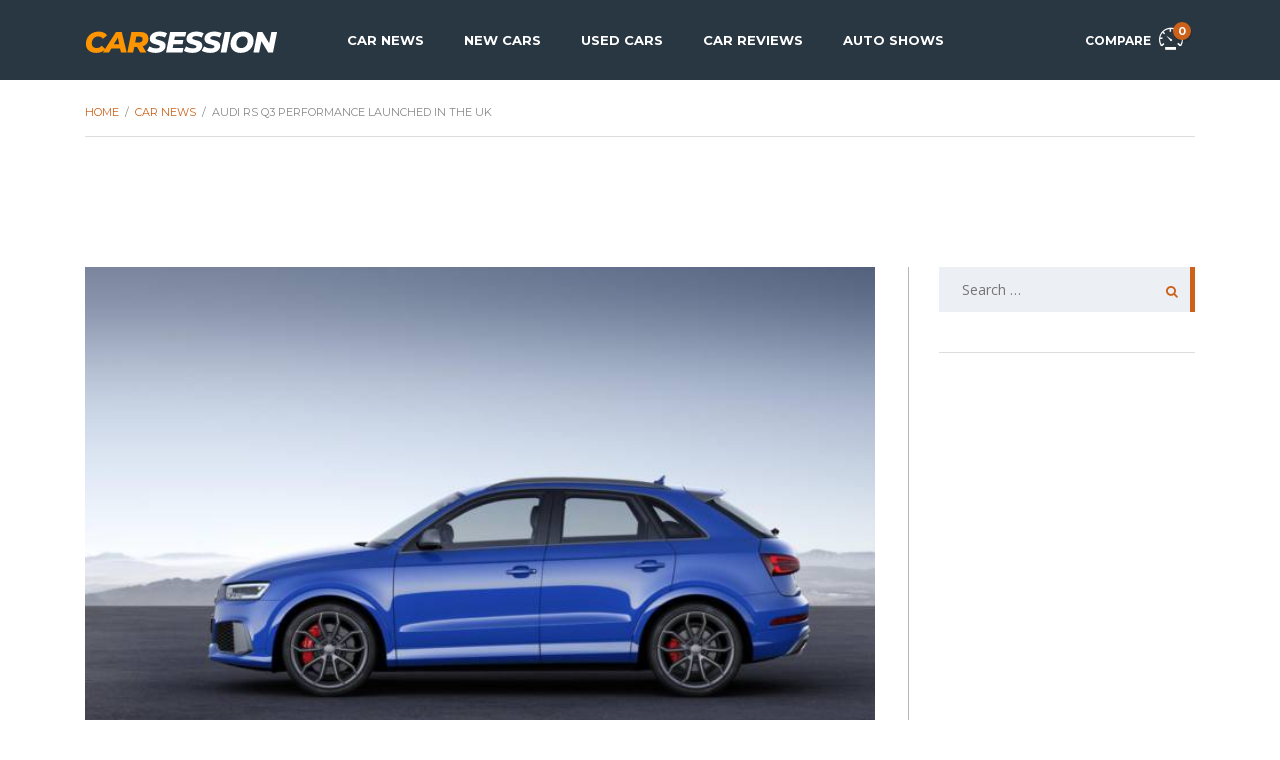

--- FILE ---
content_type: text/html; charset=UTF-8
request_url: https://www.carsession.com/car-news/audi-rs-q3-performance-launched-in-the-uk/
body_size: 12802
content:
<!DOCTYPE html>
<html lang="en-US" prefix="og: https://ogp.me/ns#" class="no-js">
<head>
    <meta charset="UTF-8">
    <meta name="viewport" content="width=device-width, initial-scale=1.0, user-scalable=no">
    <link rel="profile" href="http://gmpg.org/xfn/11">
    	    
    
		
	<title>Audi RS Q3 performance launched in the UK | CarSession</title>

<!-- All In One SEO Pack 3.6.2[285,352] -->
<meta name="description" content="As if a small performance crossover wasn`t enough, Audi launched a more powerful version of the currently RS Q3. The new and improved model is called RS"/>

<meta name="keywords" content="audi,audi q3,audi rs q3,audi rs q3 performance,audi rs q3 performance uk pricing,audi uk pricing,new cars"/>

<script type="application/ld+json" class="aioseop-schema">{"@context":"https://schema.org","@graph":[{"@type":"Organization","@id":"https://www.carsession.com/#organization","url":"https://www.carsession.com/","name":"CarSession","sameAs":["https://facebook.com/CarSession","https://twitter.com/carsession","https://www.youtube.com/user/CarSession"],"logo":{"@type":"ImageObject","@id":"https://www.carsession.com/#logo","url":"https://www.carsession.com/wp-content/themes/carsession/assets/images/logo.jpg","width":600,"height":60},"image":{"@id":"https://www.carsession.com/#logo"},"contactPoint":{"@type":"ContactPoint","url":"https://www.carsession.com/contact/","contactType":"customer support"}},{"@type":"WebSite","@id":"https://www.carsession.com/#website","url":"https://www.carsession.com/","name":"CarSession","publisher":{"@id":"https://www.carsession.com/#organization"},"potentialAction":{"@type":"SearchAction","target":"https://www.carsession.com/?s={search_term_string}","query-input":"required name=search_term_string"}},{"@type":"WebPage","@id":"https://www.carsession.com/car-news/audi-rs-q3-performance-launched-in-the-uk/#webpage","url":"https://www.carsession.com/car-news/audi-rs-q3-performance-launched-in-the-uk/","inLanguage":"en-US","name":"Audi RS Q3 performance launched in the UK","isPartOf":{"@id":"https://www.carsession.com/#website"},"breadcrumb":{"@id":"https://www.carsession.com/car-news/audi-rs-q3-performance-launched-in-the-uk/#breadcrumblist"},"description":"As if a small performance crossover wasn`t enough, Audi launched a more powerful version of the currently RS Q3. The new and improved model is called RS performance and uses an increased output: 367 hp.","image":{"@type":"ImageObject","@id":"https://www.carsession.com/car-news/audi-rs-q3-performance-launched-in-the-uk/#primaryimage","url":"https://www.carsession.com/wp-content/uploads/2016/02/Audi-RS-Q3-performance-launched-in-the-UK.jpg","width":1024,"height":576},"primaryImageOfPage":{"@id":"https://www.carsession.com/car-news/audi-rs-q3-performance-launched-in-the-uk/#primaryimage"},"datePublished":"2016-02-04T23:22:34+00:00","dateModified":"2016-02-04T23:22:34+00:00"},{"@type":"NewsArticle","@id":"https://www.carsession.com/car-news/audi-rs-q3-performance-launched-in-the-uk/#newsarticle","isPartOf":{"@id":"https://www.carsession.com/car-news/audi-rs-q3-performance-launched-in-the-uk/#webpage"},"author":{"@id":"https://www.carsession.com/#organization"},"headline":"Audi RS Q3 performance launched in the UK","datePublished":"2016-02-04T23:22:34+00:00","dateModified":"2016-02-04T23:22:34+00:00","mainEntityOfPage":{"@id":"https://www.carsession.com/car-news/audi-rs-q3-performance-launched-in-the-uk/#webpage"},"publisher":{"@id":"https://www.carsession.com/#organization"},"articleSection":"New Cars, audi, audi q3, audi rs q3, audi rs q3 performance, audi rs q3 performance uk pricing, audi uk pricing, Audi","image":{"@type":"ImageObject","@id":"https://www.carsession.com/car-news/audi-rs-q3-performance-launched-in-the-uk/#primaryimage","url":"https://www.carsession.com/wp-content/uploads/2016/02/Audi-RS-Q3-performance-launched-in-the-UK.jpg","width":1024,"height":576}},{"@type":"BreadcrumbList","@id":"https://www.carsession.com/car-news/audi-rs-q3-performance-launched-in-the-uk/#breadcrumblist","itemListElement":[{"@type":"ListItem","position":1,"item":"https://www.carsession.com","name":"Home"},{"@type":"ListItem","position":2,"item":"https://www.carsession.com/car-news/","name":"Car News"},{"@type":"ListItem","position":3,"item":"https://www.carsession.com/car-news/audi-rs-q3-performance-launched-in-the-uk/","name":"Audi RS Q3 performance launched in the UK"}]}]}</script>
<link rel="canonical" href="https://www.carsession.com/car-news/audi-rs-q3-performance-launched-in-the-uk/"/>
<meta property="og:type" content="article"/>
<meta property="og:title" content="Audi RS Q3 performance launched in the UK | CarSession"/>
<meta property="og:description" content="As if a small performance crossover wasn`t enough, Audi launched a more powerful version of the currently RS Q3. The new and improved model is called RS performance and uses an increased output: 367 h"/>
<meta property="og:url" content="https://www.carsession.com/car-news/audi-rs-q3-performance-launched-in-the-uk/"/>
<meta property="og:site_name" content="CarSession"/>
<meta property="og:image" content="https://www.carsession.com/wp-content/uploads/2016/02/Audi-RS-Q3-performance-launched-in-the-UK.jpg"/>
<meta property="article:section" content="Car News"/>
<meta property="article:tag" content="new cars"/>
<meta property="article:published_time" content="2016-02-04T23:22:34Z"/>
<meta property="article:modified_time" content="2016-02-04T23:22:34Z"/>
<meta property="article:publisher" content="https://www.facebook.com/CarSession"/>
<meta property="og:image:secure_url" content="https://www.carsession.com/wp-content/uploads/2016/02/Audi-RS-Q3-performance-launched-in-the-UK.jpg"/>
<meta name="twitter:card" content="summary"/>
<meta name="twitter:site" content="@carsession"/>
<meta name="twitter:creator" content="@carsession"/>
	<script async src="https://www.googletagmanager.com/gtag/js?id=G-0044FP04EC"></script>
	<script>window.dataLayer=window.dataLayer||[];function gtag(){dataLayer.push(arguments);}gtag('js',new Date());gtag('config','G-0044FP04EC');</script>
	<!-- All In One SEO Pack -->
<link rel='dns-prefetch' href='//static.addtoany.com'/>
<link rel='dns-prefetch' href='//pagead2.googlesyndication.com'/>
<link rel='dns-prefetch' href='//fonts.googleapis.com'/>
<link rel='dns-prefetch' href='//s.w.org'/>
<link rel='preconnect' href='https://fonts.googleapis.com'/>
<link rel='preconnect' href='https://fonts.gstatic.com' crossorigin />
<link rel='stylesheet' id='wp-block-library-css' href='https://www.carsession.com/wp-includes/css/dist/block-library/style.min.css?ver=5.2.21' type='text/css' media='all'/>
<link rel='stylesheet' id='stm-stm-icon-css' href='https://www.carsession.com/wp-content/uploads/stm_fonts/stm-icon/A.stm-icon.css,qver=1.1.pagespeed.cf.IGPdHm023r.css' type='text/css' media='all'/>
<link rel='stylesheet' id='owl.carousel-css' href='https://www.carsession.com/wp-content/plugins/stm_vehicles_listing/assets/css/frontend/A.owl.carousel.css,qver=5.2.21.pagespeed.cf.BhuVKu2Rg2.css' type='text/css' media='all'/>
<link rel='stylesheet' id='light-gallery-css' href='https://www.carsession.com/wp-content/plugins/stm_vehicles_listing/assets/css/frontend/A.lightgallery.min.css,qver=5.2.21.pagespeed.cf.gubPwEGz-O.css' type='text/css' media='all'/>
<style id='stm-gdpr-styles-css' media='all'>.stm_gdpr_popup-main{position:fixed;padding:26px 30px 30px;width:380px;border-radius:5px;z-index:9999999}.stm_gdpr_popup-main .stm_gdpr_popup-links{margin-top:15px;font-size:14px}.stm_gdpr_popup-main .stm_gdpr_popup-links:after{content:"";display:table;width:100%;clear:both}.stm_gdpr_popup-main .stm_gdpr_popup-links a{float:right;width:153px;padding:4px 0;text-align:center;position:relative;text-transform:uppercase;background-color:transparent;border:1px solid #fff;text-decoration:none;letter-spacing:.5px;border-radius:3px;font-size:12px;color:#fff;transition:all .3s}.stm_gdpr_popup-main .stm_gdpr_popup-links a.stm_gdpr_popup-accept{float:left;background-color:#5e5cc7;border:1px solid #5e5cc7;margin-left:-5px}.stm_gdpr_popup-main .stm_gdpr_popup-links a:hover{border-color:#fff;background-color:#fff;color:#5e5cc7}#stm-gpdr-form .stm-gdpr-errors{color:#ce0000}#stm-gpdr-form .stm-gdpr-success{color:#056d05}</style>
<link rel='stylesheet' id='font-awesome-min-css' href='https://www.carsession.com/wp-content/plugins/stm-motors-extends/nuxy/metaboxes/assets/vendors/font-awesome.min.css?ver=1768819532' type='text/css' media='all'/>
<link rel='stylesheet' id='stm-theme-style-css' href='https://www.carsession.com/wp-content/themes/motors/style.css?ver=5.1.0' type='text/css' media='all'/>
<link rel='stylesheet' id='child-style-css' href='https://www.carsession.com/wp-content/themes/carsession/style.css?ver=5.2.21' type='text/css' media='all'/>
<link rel='stylesheet' id='stm-theme-default-icons-css' href='https://www.carsession.com/wp-content/themes/motors/assets/fonts/default-icon-font/A.stm-icon.css,qver=5.1.0.pagespeed.cf.PQK5M7x8Xh.css' type='text/css' media='all'/>
<link rel='stylesheet' id='stm-theme-boat-icons-css' href='https://www.carsession.com/wp-content/themes/motors/assets/css/A.boat-icons.css,qver=5.1.0.pagespeed.cf.qyFUwmOzT5.css' type='text/css' media='all'/>
<style id='stm-theme-rental-icons-css' media='all'>@font-face{font-family:'stm-rental';src:url(/wp-content/themes/motors/assets/fonts/rental/stm-rental.eot?n3cuvzq);src:url(/wp-content/themes/motors/assets/fonts/rental/stm-rental.eot?n3cuvzq#iefix) format('embedded-opentype') , url(/wp-content/themes/motors/assets/fonts/rental/stm-rental.ttf?n3cuvzq) format('truetype') , url(/wp-content/themes/motors/assets/fonts/rental/stm-rental.woff?n3cuvzq) format('woff') , url(/wp-content/themes/motors/assets/fonts/rental/stm-rental.svg?n3cuvzq#stm-rental) format('svg');font-weight:normal;font-style:normal}[class^="stm-rental-"],[class*=" stm-rental-"]{font-family:'stm-rental'!important;speak:none;font-style:normal;font-weight:normal;font-variant:normal;text-transform:none;line-height:1;-webkit-font-smoothing:antialiased;-moz-osx-font-smoothing:grayscale}.stm-rental-ac:before{content:"\e909"}.stm-rental-door:before{content:"\e90a"}.stm-rental-baloon_tail:before{content:"\e908"}.stm-rental-bag:before{content:"\e900"}.stm-rental-chair_rent:before{content:"\e901"}.stm-rental-gps_rent:before{content:"\e902"}.stm-rental-medal_rent:before{content:"\e903"}.stm-rental-phone_circle:before{content:"\e904"}.stm-rental-seats:before{content:"\e905"}.stm-rental-support_rent:before{content:"\e906"}.stm-rental-thumbs_rent:before{content:"\e907"}.stm-rental-redo:before{content:"\e90b"}.stm-rental-ico-close:before{content:"\e90c"}</style>
<style id='stm-theme-magazine-icons-css' media='all'>@font-face{font-family:'magazine-icon';src:url(/wp-content/themes/motors/assets/fonts/magazine/magazine-icon.eot?tpln9j);src:url(/wp-content/themes/motors/assets/fonts/magazine/magazine-icon.eot?tpln9j#iefix) format('embedded-opentype') , url(/wp-content/themes/motors/assets/fonts/magazine/magazine-icon.ttf?tpln9j) format('truetype') , url(/wp-content/themes/motors/assets/fonts/magazine/magazine-icon.woff?tpln9j) format('woff') , url(/wp-content/themes/motors/assets/fonts/magazine/magazine-icon.svg?tpln9j#stm-icon) format('svg');font-weight:normal;font-style:normal}[class^="mg-icon-"],[class*=" mg-icon-"]{font-family:'magazine-icon'!important;speak:none;font-style:normal;font-weight:normal;font-variant:normal;text-transform:none;line-height:1;-webkit-font-smoothing:antialiased;-moz-osx-font-smoothing:grayscale}.mg-icon-standart:before{content:"\e900"}.mg-icon-video:before{content:"\e901"}</style>
<link rel='stylesheet' id='stm_default_google_font-css' href='https://fonts.googleapis.com/css?family=Montserrat%3A400%2C500%2C600%2C700%2C800%2C900%7COpen+Sans%3A300%2C400%2C500%2C700%2C800%2C900&#038;subset=latin%2Clatin-ext&#038;display=swap&#038;ver=5.1.0' type='text/css' media='all'/>
<link rel='stylesheet' id='boostrap-css' href='https://www.carsession.com/wp-content/themes/motors/assets/css/A.bootstrap.min.css,qver=5.1.0.pagespeed.cf.8XYTill9fw.css' type='text/css' media='all'/>
<link rel='stylesheet' id='stm-select2-css' href='https://www.carsession.com/wp-content/themes/motors/assets/css/A.select2.min.css,qver=5.1.0.pagespeed.cf.B278LoP9g1.css' type='text/css' media='all'/>
<link rel='stylesheet' id='stm-datetimepicker-css' href='https://www.carsession.com/wp-content/themes/motors/assets/css/A.jquery.stmdatetimepicker.css,qver=5.1.0.pagespeed.cf.ObVpgx1Vih.css' type='text/css' media='all'/>
<link rel='stylesheet' id='stm-jquery-ui-css-css' href='https://www.carsession.com/wp-content/themes/motors/assets/css/A.jquery-ui.css,qver=5.1.0.pagespeed.cf.ngPkaPN7rs.css' type='text/css' media='all'/>
<link rel='stylesheet' id='stm-skin-custom-css' href='https://www.carsession.com/wp-content/uploads/stm_uploads/skin-custom.css?ver=173' type='text/css' media='all'/>
<link rel='stylesheet' id='stm-theme-style-animation-css' href='https://www.carsession.com/wp-content/themes/motors/assets/css/A.animation.css,qver=5.1.0.pagespeed.cf.ubntoWrzQz.css' type='text/css' media='all'/>
<link rel='stylesheet' id='stm-wpcfto-styles-css' href='https://www.carsession.com/wp-content/uploads/stm_uploads/A.wpcfto-generate.css,qver=44.pagespeed.cf.nYd6CI2_ug.css' type='text/css' media='all'/>
<link rel='stylesheet' id='addtoany-css' href='https://www.carsession.com/wp-content/plugins/add-to-any/addtoany.min.css?ver=1.16' type='text/css' media='all'/>
<script type='text/javascript'>window.a2a_config=window.a2a_config||{};a2a_config.callbacks=[];a2a_config.overlays=[];a2a_config.templates={};</script>
<script type='text/javascript' async src='https://static.addtoany.com/menu/page.js'></script>
<script type='text/javascript' src='https://www.carsession.com/wp-includes/js/jquery/jquery.js?ver=1.12.4-wp'></script>
<script type='text/javascript' src='https://www.carsession.com/wp-includes/js/jquery/jquery-migrate.min.js?ver=1.4.1'></script>
<script type='text/javascript' async src='https://www.carsession.com/wp-content/plugins/add-to-any/addtoany.min.js?ver=1.1'></script>
<script type='text/javascript' defer>//<![CDATA[
(function(window){'use strict';function classReg(className){return new RegExp("(^|\\s+)"+className+"(\\s+|$)");}var hasClass,addClass,removeClass;if('classList'in document.documentElement){hasClass=function(elem,c){return elem.classList.contains(c);};addClass=function(elem,c){elem.classList.add(c);};removeClass=function(elem,c){elem.classList.remove(c);};}else{hasClass=function(elem,c){return classReg(c).test(elem.className);};addClass=function(elem,c){if(!hasClass(elem,c)){elem.className=elem.className+' '+c;}};removeClass=function(elem,c){elem.className=elem.className.replace(classReg(c),' ');};}function toggleClass(elem,c){var fn=hasClass(elem,c)?removeClass:addClass;fn(elem,c);}var classie={hasClass:hasClass,addClass:addClass,removeClass:removeClass,toggleClass:toggleClass,has:hasClass,add:addClass,remove:removeClass,toggle:toggleClass};if(typeof define==='function'&&define.amd){define(classie);}else if(typeof exports==='object'){module.exports=classie;}else{window.classie=classie;}})(window);
//]]></script>
<script type='text/javascript' defer>//<![CDATA[
(function(factory){if(typeof define==='function'&&define.amd){define(['jquery'],factory);}else if(typeof exports==='object'){factory(require('jquery'));}else{factory(jQuery);}}(function($){var pluses=/\+/g;function encode(s){return config.raw?s:encodeURIComponent(s);}function decode(s){return config.raw?s:decodeURIComponent(s);}function stringifyCookieValue(value){return encode(config.json?JSON.stringify(value):String(value));}function parseCookieValue(s){if(s.indexOf('"')===0){s=s.slice(1,-1).replace(/\\"/g,'"').replace(/\\\\/g,'\\');}try{s=decodeURIComponent(s.replace(pluses,' '));return config.json?JSON.parse(s):s;}catch(e){}}function read(s,converter){var value=config.raw?s:parseCookieValue(s);return stm_is_function(converter)?converter(value):value;}var config=$.cookie=function(key,value,options){if(value!==undefined&&!stm_is_function(value)){options=$.extend({},config.defaults,options);if(typeof options.expires==='number'){var days=options.expires,t=options.expires=new Date();t.setTime(+t+days*864e+5);}return(document.cookie=[encode(key),'=',stringifyCookieValue(value),options.expires?'; expires='+options.expires.toUTCString():'',options.path?'; path='+options.path:'',options.domain?'; domain='+options.domain:'',options.secure?'; secure':''].join(''));}var result=key?undefined:{};var cookies=document.cookie?document.cookie.split('; '):[];for(var i=0,l=cookies.length;i<l;i++){var parts=cookies[i].split('=');var name=decode(parts.shift());var cookie=parts.join('=');if(key&&key===name){result=read(cookie,value);break;}if(!key&&(cookie=read(cookie))!==undefined){result[name]=cookie;}}return result;};config.defaults={};$.removeCookie=function(key,options){if($.cookie(key)===undefined){return false;}$.cookie(key,'',$.extend({},options,{expires:-1}));return!$.cookie(key);};function stm_is_function(func){return typeof func==="function";}}));
//]]></script>
<script type='text/javascript' async src='//pagead2.googlesyndication.com/pagead/js/adsbygoogle.js'></script>
<link rel='https://api.w.org/' href='https://www.carsession.com/wp-json/'/>
<link rel="alternate" type="application/json+oembed" href="https://www.carsession.com/wp-json/oembed/1.0/embed?url=https%3A%2F%2Fwww.carsession.com%2Fcar-news%2Faudi-rs-q3-performance-launched-in-the-uk%2F"/>
<link rel="alternate" type="text/xml+oembed" href="https://www.carsession.com/wp-json/oembed/1.0/embed?url=https%3A%2F%2Fwww.carsession.com%2Fcar-news%2Faudi-rs-q3-performance-launched-in-the-uk%2F&#038;format=xml"/>
	<script type="text/javascript">var stm_ajaxurl='https://www.carsession.com/wp-admin/admin-ajax.php';</script>
	        <script type="text/javascript">var stm_lang_code='en';var ajaxurl='https://www.carsession.com/wp-admin/admin-ajax.php';var stm_site_blog_id="1";var stm_added_to_compare_text="Added to compare";var stm_removed_from_compare_text="was removed from compare";var stm_already_added_to_compare_text="You have already added 3 cars";</script>
        	<script type="text/javascript">var stm_wpcfto_ajaxurl='https://www.carsession.com/wp-admin/admin-ajax.php';</script>

	<style>.vue_is_disabled{display:none}</style>
		<script>var stm_wpcfto_nonces={"wpcfto_save_settings":"3b32fc17ba","get_image_url":"4ca8db4402","wpcfto_upload_file":"1370edc889","wpcfto_search_posts":"73897bbfb5"};</script>
	<noscript><style>.wpb_animate_when_almost_visible{opacity:1}</style></noscript></head>


<body class="post-template-default single single-post postid-90125 single-format-standard stm-macintosh no_margin stm-template-car_magazine stm-user-not-logged-in header_remove_cart stm-layout-header-car_magazine has-breadcrumb_navxt wpb-js-composer js-comp-ver-6.7.0 vc_responsive" ontouchstart=""><noscript><meta HTTP-EQUIV="refresh" content="0;url='https://www.carsession.com/car-news/audi-rs-q3-performance-launched-in-the-uk/?PageSpeed=noscript'" /><style><!--table,div,span,font,p{display:none} --></style><div style="display:block">Please click <a href="https://www.carsession.com/car-news/audi-rs-q3-performance-launched-in-the-uk/?PageSpeed=noscript">here</a> if you are not redirected within a few seconds.</div></noscript>
<div id="wrapper">
					<div id="header">
				
<div class="header-magazine header-magazine-unfixed " style="background-color: rgba(41,55,66,1);">

	<div class="magazine-header-bg"></div>
	<div class="container header-inner-content">
		<!--Logo-->
		<div class="magazine-logo-main" style="">
			                <a class="bloglogo" href="https://www.carsession.com/">
                    <img src="https://www.carsession.com/wp-content/themes/carsession/assets/images/logo.svg" style="width: 193px;height: 27px;" title="Home" alt="Logo"/>
                </a>		
					</div>

		<div class="magazine-service-right clearfix" style="">

			<div class="magazine-right-actions clearfix">
                <div class="magazine-menu-mobile-wrapper">
                    <div class="stm-menu-trigger">
                        <span></span>
                        <span></span>
                        <span></span>
                    </div>
                    <div class="stm-opened-menu-magazine">
                        <ul class="magazine-menu-mobile header-menu heading-font visible-xs visible-sm clearfix">
                            <li id="menu-item-2633" class="menu-item menu-item-type-custom menu-item-object-custom menu-item-2633"><a href="/car-news/">Car News</a></li>
<li id="menu-item-14315" class="menu-item menu-item-type-custom menu-item-object-custom menu-item-14315"><a href="/new-cars/">New Cars</a></li>
<li id="menu-item-14224" class="menu-item menu-item-type-custom menu-item-object-custom menu-item-14224"><a href="/cars/?condition=used">Used Cars</a></li>
<li id="menu-item-2629" class="menu-item menu-item-type-custom menu-item-object-custom menu-item-2629"><a href="/review/">Car Reviews</a></li>
<li id="menu-item-2630" class="menu-item menu-item-type-custom menu-item-object-custom menu-item-2630"><a href="/auto-shows/">Auto Shows</a></li>

                                                                <li class="stm_compare_mobile"><a href="https://www.carsession.com/car-comparisons/">Compare</a></li>
                                                                                    </ul>
                                            </div>
                </div>
				<!--Socials-->
				
				<!-- Header top bar Socials -->
				                                        <div class="pull-right">
                            <a class="lOffer-compare heading-font" href="https://www.carsession.com/car-comparisons/" title="View compared items">
                                Compare                                <i class="stm-icon-speedometr2 " style=""></i>                                <span class="list-badge"><span class="stm-current-cars-in-compare"></span></span>
                            </a>
                        </div>
                    							</div>

			<ul class="magazine-menu header-menu clearfix" style="">
				<li class="menu-item menu-item-type-custom menu-item-object-custom menu-item-2633"><a href="/car-news/">Car News</a></li>
<li class="menu-item menu-item-type-custom menu-item-object-custom menu-item-14315"><a href="/new-cars/">New Cars</a></li>
<li class="menu-item menu-item-type-custom menu-item-object-custom menu-item-14224"><a href="/cars/?condition=used">Used Cars</a></li>
<li class="menu-item menu-item-type-custom menu-item-object-custom menu-item-2629"><a href="/review/">Car Reviews</a></li>
<li class="menu-item menu-item-type-custom menu-item-object-custom menu-item-2630"><a href="/auto-shows/">Auto Shows</a></li>
			</ul>
		</div>
	</div>
</div>				</div> <!-- id header -->
				
						<div id="main" style="margin-top: -80px;">
			<div class="stm_breadcrumbs_unit heading-font">
		<div class="container">
			<div class="navxtBreads">
				<!-- Breadcrumb NavXT 6.6.0 -->
<span property="itemListElement" typeof="ListItem"><a property="item" typeof="WebPage" title="Home" href="https://www.carsession.com" class="home"><span property="name">Home</span></a><meta property="position" content="1"></span> / <span property="itemListElement" typeof="ListItem"><a property="item" typeof="WebPage" title="Go to Car News" href="https://www.carsession.com/car-news/" class="post-root post post-post"><span property="name">Car News</span></a><meta property="position" content="2"></span> / <span property="itemListElement" typeof="ListItem"><span property="name" class="post post-post current-item">Audi RS Q3 performance launched in the UK</span><meta property="url" content="https://www.carsession.com/car-news/audi-rs-q3-performance-launched-in-the-uk/"><meta property="position" content="3"></span>			</div>
		</div>
	</div>
	<div id="post-90125" class="post-90125 post type-post status-publish format-standard has-post-thumbnail hentry category-new-vehicles tag-audi tag-audi-q3 tag-audi-rs-q3 tag-audi-rs-q3-performance tag-audi-rs-q3-performance-uk-pricing tag-audi-uk-pricing ymm-make-audi">
		<div class="stm-single-post">
			<div class="container">
			<div class="row">

	<!-- Post Single Horizontal Top (105150) -->
<div style="width: auto; height: 100px;">
<ins class="adsbygoogle" style="display: block;width: 100%;height: 90px;" data-ad-client="ca-pub-6772297789150570" data-ad-slot="6419341994" data-full-width-responsive="true"></ins><script>(adsbygoogle=window.adsbygoogle||[]).push({});</script>
</div>	
		
    <div class="col-md-9 col-sm-12 col-xs-12"><div class="sidebar-margin-top clearfix"></div>
    <!--Post thumbnail-->
            <div class="post-thumbnail">
            <img width="690" height="410" src="https://www.carsession.com/wp-content/uploads/2016/02/Audi-RS-Q3-performance-launched-in-the-UK-690x410.jpg" class="img-responsive wp-post-image" alt="Audi RS Q3 performance launched in the UK"/>        </div>
    
    <div class="post-top-content">
	<div class="r-t-c-left">
		<div class="r-t-c-author heading-font">
			<div class="author-ava-wrap">
							</div>
					</div>
		<div class="r-t-c-date-num heading-font">
			<i class="stm-icon-ico_mag_calendar"></i>
			04 Feb 2016		</div>
        <div class="r-t-c-comment-num heading-font">
			<i class="stm-icon-ico_mag_reviews"></i>
			0		</div>
		<div class="r-t-c-share">
            		</div>
	</div>
	<div class="r-t-c-right">
		<!--Title-->
		<h1 class="post-title">Audi RS Q3 performance launched in the UK</h1>
		
        <div class="post-content">
        	<!--Post Content-->
            <p><b>As if a small performance crossover wasn`t enough, Audi launched a more powerful version of the currently RS Q3. The new and improved model is called RS performance and uses an increased output: 367 hp.</b>&nbsp;</p>
<p>RS Q3 performance is guaranteed by a revised version of the 2.5-litre TFSI unit. Here, the cooling capacity of the main radiator has been increased and the fuel pump has been modified to liberate 27 hp more power. Peak torque of 465 Nm (343.0 lbâ€‘ft) is available between 1,625 and 5,550 rpm, helping the SUV to break through the 62mph barrier from rest in just 4.4 seconds (RS Q3 4.8) and to reach a top speed of 167 mph (RS Q3 electronically limited to 155mph). Eben so the combined consumption test is 32.8 mpg, which corresponds to 203 grams CO2 per km.<br/>
<b><br/>
</b><br/>
<b>The seven-speed S tronic transmission with tight ratios that complement the engine&rsquo;s performance characteristics can take care of extremely rapid shifts itself or leave the driver to change gears manually using the shift paddles on the standard RS multifunction steering wheel.</b></p>
<div style="clear:both; margin-top:0em; margin-bottom:1em;"><a href="https://www.carsession.com/car-news/audi-ev-historic-dakar-rally-win-with-the-rs-q-e-tron/" target="_blank" rel="dofollow" class="ubf0683b426a801a31cc5716872b18bff"><!-- INLINE RELATED POSTS 1/3 //--><style>.ubf0683b426a801a31cc5716872b18bff{padding:0;margin:0;padding-top:1em!important;padding-bottom:1em!important;width:100%;display:block;font-weight:bold;background-color:inherit;border:0!important;border-left:4px solid #d35400!important;text-decoration:none}.ubf0683b426a801a31cc5716872b18bff:active,.ubf0683b426a801a31cc5716872b18bff:hover{opacity:1;transition:opacity 250ms;webkit-transition:opacity 250ms;text-decoration:none}.ubf0683b426a801a31cc5716872b18bff{transition:background-color 250ms;webkit-transition:background-color 250ms;opacity:.9;transition:opacity 250ms;webkit-transition:opacity 250ms}.ubf0683b426a801a31cc5716872b18bff .ctaText{font-weight:bold;color:#7f8c8d;text-decoration:none;font-size:16px}.ubf0683b426a801a31cc5716872b18bff .postTitle{color:#141414;text-decoration:underline!important;font-size:16px}.ubf0683b426a801a31cc5716872b18bff:hover .postTitle{text-decoration:underline!important}</style><div style="padding-left:1em; padding-right:1em;"><span class="ctaText">SEE ALSO:</span>&nbsp; <span class="postTitle">Audi EV Historic Dakar Rally Win with the RS Q e-tron</span></div></a></div><p>The quattro permanent all-wheel drive system delivers the engine&rsquo;s power to the road via a hydraulically actuated, electronically controlled multi-plate clutch. Power is distributed automatically between the front and rear axles as needed, and even selectively to each wheel thanks to the networked Electronic Stabilization Control (ESC), which features a further enhanced sport mode affording even greater adjustability.<br/>
<b><br/>
</b><br/>
<b>Complementing quattro is the RS sport suspension which lowers the body by 20 millimetres compared with the standard Q3. RS sport suspension plus with damper control is available as an option, and can adjust the dynamic parameters between &nbsp;Comfort, Auto and Dynamic settings via the Audi drive select dynamic handling system.</b></p>
<div style="clear:both; margin-top:0em; margin-bottom:1em;"><a href="https://www.carsession.com/car-news/audi-ev-historic-dakar-rally-win-with-the-rs-q-e-tron/" target="_blank" rel="dofollow" class="u7762b53c2aec34e078d6811b68010cb6"><!-- INLINE RELATED POSTS 2/3 //--><style>.u7762b53c2aec34e078d6811b68010cb6{padding:0;margin:0;padding-top:1em!important;padding-bottom:1em!important;width:100%;display:block;font-weight:bold;background-color:inherit;border:0!important;border-left:4px solid #d35400!important;text-decoration:none}.u7762b53c2aec34e078d6811b68010cb6:active,.u7762b53c2aec34e078d6811b68010cb6:hover{opacity:1;transition:opacity 250ms;webkit-transition:opacity 250ms;text-decoration:none}.u7762b53c2aec34e078d6811b68010cb6{transition:background-color 250ms;webkit-transition:background-color 250ms;opacity:.9;transition:opacity 250ms;webkit-transition:opacity 250ms}.u7762b53c2aec34e078d6811b68010cb6 .ctaText{font-weight:bold;color:#7f8c8d;text-decoration:none;font-size:16px}.u7762b53c2aec34e078d6811b68010cb6 .postTitle{color:#141414;text-decoration:underline!important;font-size:16px}.u7762b53c2aec34e078d6811b68010cb6:hover .postTitle{text-decoration:underline!important}</style><div style="padding-left:1em; padding-right:1em;"><span class="ctaText">SEE ALSO:</span>&nbsp; <span class="postTitle">Audi EV Historic Dakar Rally Win with the RS Q e-tron</span></div></a></div><p>Expected to open for UK order later this month, the new Audi RS Q3 performance will be priced from &pound;49,175 OTR on the UK market.</p>
            <!--Gallery-->
            
<div class="stm-carousel-fullwidth-wrapper">
    <div class="stm-carousel owl-carousel media-carousel-20454  stm-carousel-fullwidth">

        
                <div class="media-carousel-item">
                                        <a class="stm_fancybox" href="https://www.carsession.com/wp-content/uploads/2016/02/Audi-RS-Q3-performance-launched-in-the-UK-523038914.jpg" data-sub-html="" title="Audi RS Q3 performance launched in the UK" rel="media-carousel-20454">
                        <img width="200" height="200" src="https://www.carsession.com/wp-content/uploads/2016/02/Audi-RS-Q3-performance-launched-in-the-UK-523038914-200x200.jpg" class="attachment-thumbnail" alt="Audi RS Q3 performance launched in the UK"/>	
                    </a>
                </div>

            
                <div class="media-carousel-item">
                                        <a class="stm_fancybox" href="https://www.carsession.com/wp-content/uploads/2016/02/Audi-RS-Q3-performance-launched-in-the-UK-1750816355.jpg" data-sub-html="" title="Audi RS Q3 performance launched in the UK" rel="media-carousel-20454">
                        <img width="200" height="200" src="https://www.carsession.com/wp-content/uploads/2016/02/Audi-RS-Q3-performance-launched-in-the-UK-1750816355-200x200.jpg" class="attachment-thumbnail" alt="Audi RS Q3 performance launched in the UK"/>	
                    </a>
                </div>

            
                <div class="media-carousel-item">
                                        <a class="stm_fancybox" href="https://www.carsession.com/wp-content/uploads/2016/02/Audi-RS-Q3-performance-launched-in-the-UK-924171904-1024x580.jpg" data-sub-html="" title="Audi RS Q3 performance launched in the UK" rel="media-carousel-20454">
                        <img width="200" height="200" src="https://www.carsession.com/wp-content/uploads/2016/02/Audi-RS-Q3-performance-launched-in-the-UK-924171904-200x200.jpg" class="attachment-thumbnail" alt="Audi RS Q3 performance launched in the UK"/>	
                    </a>
                </div>

            
                <div class="media-carousel-item">
                                        <a class="stm_fancybox" href="https://www.carsession.com/wp-content/uploads/2016/02/Audi-RS-Q3-performance-launched-in-the-UK-1854737389-1024x580.jpg" data-sub-html="" title="Audi RS Q3 performance launched in the UK" rel="media-carousel-20454">
                        <img width="200" height="200" src="https://www.carsession.com/wp-content/uploads/2016/02/Audi-RS-Q3-performance-launched-in-the-UK-1854737389-200x200.jpg" class="attachment-thumbnail" alt="Audi RS Q3 performance launched in the UK"/>	
                    </a>
                </div>

            
                <div class="media-carousel-item">
                                        <a class="stm_fancybox" href="https://www.carsession.com/wp-content/uploads/2016/02/Audi-RS-Q3-performance-launched-in-the-UK-1295703523.jpg" data-sub-html="" title="Audi RS Q3 performance launched in the UK" rel="media-carousel-20454">
                        <img width="200" height="200" src="https://www.carsession.com/wp-content/uploads/2016/02/Audi-RS-Q3-performance-launched-in-the-UK-1295703523-200x200.jpg" class="attachment-thumbnail" alt="Audi RS Q3 performance launched in the UK"/>	
                    </a>
                </div>

            
                <div class="media-carousel-item">
                                        <a class="stm_fancybox" href="https://www.carsession.com/wp-content/uploads/2016/02/Audi-RS-Q3-performance-launched-in-the-UK-832554829.jpg" data-sub-html="" title="Audi RS Q3 performance launched in the UK" rel="media-carousel-20454">
                        <img width="200" height="200" src="https://www.carsession.com/wp-content/uploads/2016/02/Audi-RS-Q3-performance-launched-in-the-UK-832554829-200x200.jpg" class="attachment-thumbnail" alt="Audi RS Q3 performance launched in the UK"/>	
                    </a>
                </div>

            
                <div class="media-carousel-item">
                                        <a class="stm_fancybox" href="https://www.carsession.com/wp-content/uploads/2016/02/Audi-RS-Q3-performance-launched-in-the-UK.jpg" data-sub-html="" title="Audi RS Q3 performance launched in the UK" rel="media-carousel-20454">
                        <img width="200" height="200" src="https://www.carsession.com/wp-content/uploads/2016/02/Audi-RS-Q3-performance-launched-in-the-UK-200x200.jpg" class="attachment-thumbnail" alt="Audi RS Q3 performance launched in the UK"/>	
                    </a>
                </div>

            
                <div class="media-carousel-item">
                                        <a class="stm_fancybox" href="https://www.carsession.com/wp-content/uploads/2016/02/Audi-RS-Q3-performance-launched-in-the-UK-148558503.jpg" data-sub-html="" title="Audi RS Q3 performance launched in the UK" rel="media-carousel-20454">
                        <img width="200" height="200" src="https://www.carsession.com/wp-content/uploads/2016/02/Audi-RS-Q3-performance-launched-in-the-UK-148558503-200x200.jpg" class="attachment-thumbnail" alt="Audi RS Q3 performance launched in the UK"/>	
                    </a>
                </div>

            
    </div>
</div>

<style>.stm-carousel .owl-nav.disabled{display:none!important}</style>


<script>(function($){"use strict";var $owl=$('.media-carousel-20454');$(window).on('load',function(){var owlRtl=false;if($('body').hasClass('rtl')){owlRtl=true;}$owl.on('initialized.owl.carousel',function(e){setTimeout(function(){$owl.find('.owl-dots').before('<div class="stm-owl-prev"><i class="fas fa-angle-left"></i></div>');$owl.find('.owl-dots').after('<div class="stm-owl-next"><i class="fas fa-angle-right"></i></div>');$owl.find('.owl-nav, .owl-dots, .stm-owl-prev, .stm-owl-next').wrapAll("<div class='owl-controls'></div>");},500);});$owl.owlCarousel({rtl:owlRtl,items:3,smartSpeed:800,dots:true,margin:10,autoplay:false,loop:true,responsiveRefreshRate:1000,responsive:{0:{items:1},500:{items:2,loop:false},768:{items:1,loop:false},991:{items:2,loop:false},1025:{items:4}}});$owl.on('click','.stm-owl-prev',function(){$owl.trigger('prev.owl.carousel');});$owl.on('click','.stm-owl-next',function(){$owl.trigger('next.owl.carousel');});});})(jQuery);</script>			<!--Attribution-->
			            <div class="clearfix"></div>
        </div>
	</div>
</div>
    
	<div class="row">
		<!-- Post Single Horizontal Bottom (104811) --><ins class="adsbygoogle" style="display: block;" data-ad-client="ca-pub-6772297789150570" data-ad-slot="6419341994" data-ad-format="horizontal" data-full-width-responsive="true"></ins><script>(adsbygoogle=window.adsbygoogle||[]).push({});</script>	</div>
    
    <div class="blog-meta-bottom">
        <div class="clearfix">
            <div class="left">
                <!--Tags-->
                            </div>

            <div class="right">
                <div class="stm-shareble stm-single-car-link">
                    <a href="#" class="car-action-unit stm-share" title="Share this" download>
                        <i class="stm-icon-share"></i>
                        Share this                    </a>
                                            <div class="stm-a2a-popup">
                            <div class="addtoany_shortcode"><div class="a2a_kit a2a_kit_size_32 addtoany_list" data-a2a-url="https://www.carsession.com/car-news/audi-rs-q3-performance-launched-in-the-uk/" data-a2a-title="Audi RS Q3 performance launched in the UK"><a class="a2a_button_facebook" href="https://www.addtoany.com/add_to/facebook?linkurl=https%3A%2F%2Fwww.carsession.com%2Fcar-news%2Faudi-rs-q3-performance-launched-in-the-uk%2F&amp;linkname=Audi%20RS%20Q3%20performance%20launched%20in%20the%20UK" title="Facebook" rel="nofollow noopener" target="_blank"></a><a class="a2a_button_twitter" href="https://www.addtoany.com/add_to/twitter?linkurl=https%3A%2F%2Fwww.carsession.com%2Fcar-news%2Faudi-rs-q3-performance-launched-in-the-uk%2F&amp;linkname=Audi%20RS%20Q3%20performance%20launched%20in%20the%20UK" title="Twitter" rel="nofollow noopener" target="_blank"></a><a class="a2a_button_email" href="https://www.addtoany.com/add_to/email?linkurl=https%3A%2F%2Fwww.carsession.com%2Fcar-news%2Faudi-rs-q3-performance-launched-in-the-uk%2F&amp;linkname=Audi%20RS%20Q3%20performance%20launched%20in%20the%20UK" title="Email" rel="nofollow noopener" target="_blank"></a><a class="a2a_dd addtoany_share_save addtoany_share" href="https://www.addtoany.com/share"></a></div></div>                        </div>
                                    </div>
            </div>
        </div>
    </div>

    <!--Author info-->
    
    <!--Previous Next Post Pagination-->
    <div class="stm_prev_next_pagination">
    <div class="left">
                <a href="https://www.carsession.com/car-news/opel-mokka-x-will-be-revealed-in-geneva/">
            <div class="img">
                <img width="200" height="200" src="https://www.carsession.com/wp-content/uploads/2016/02/Opel-Mokka-X-will-be-revealed-in-Geneva-200x200.jpg" class="attachment-thumbnail size-thumbnail wp-post-image" alt="Opel Mokka X will be revealed in Geneva"/>            </div>
            <div class="post-data">
                <div class="top">
                    <span class="pagi-label heading-font">
                        PREVIOUS                    </span>
                    <span class="date normal_font">
                        04 Feb 2016                    </span>
                </div>
                <div class="bottom heading-font">
                    Opel Mokka X will be revealed in Geneva                </div>
            </div>
        </a>
            </div>
    <div class="right">
                    <a href="https://www.carsession.com/car-news/2016-mercedes-sl-uk-pricing-announced/">
                <div class="img">
                    <img width="200" height="200" src="https://www.carsession.com/wp-content/uploads/2016/02/2016-Mercedes-SL-UK-pricing-announced-200x200.jpg" class="attachment-thumbnail size-thumbnail wp-post-image" alt="2016 Mercedes SL UK pricing announced"/>                </div>
                <div class="post-data">
                    <div class="top">
                    <span class="pagi-label heading-font">
                        NEXT                    </span>
                        <span class="date normal_font">
                        04 Feb 2016                    </span>
                    </div>
                    <div class="bottom heading-font">
                        2016 Mercedes SL UK pricing announced                    </div>
                </div>
            </a>
            </div>
</div>


    <!--Comments-->
    
    </div>

    <!--Sidebar-->
    <div class="col-md-3 hidden-sm hidden-xs"><aside id="search-4" class="widget widget-default widget_search"><div class="widget-title"><h4>Search News</h4></div><form role="search" method="get" class="search-form" action="https://www.carsession.com/">
				<label>
					<span class="screen-reader-text">Search for:</span>
					<input type="search" class="search-field" placeholder="Search &hellip;" value="" name="s"/>
				</label>
				<input type="submit" class="search-submit" value="Search"/>
			</form></aside><aside id="custom_html-7" class="widget_text widget widget-default widget_custom_html"><div class="textwidget custom-html-widget"><!-- News Sidebar -->
<ins class="adsbygoogle" style="display:block" data-ad-client="ca-pub-6772297789150570" data-ad-slot="6419341994" data-ad-format="auto" data-full-width-responsive="true"></ins>
<script>(adsbygoogle=window.adsbygoogle||[]).push({});</script></div></aside><aside id="custom_html-9" class="widget_text widget widget-default widget_custom_html"><div class="textwidget custom-html-widget"></div></aside></div></div>			</div>
		</div>
	</div>
</div> <!--main-->
</div> <!--wrapper-->
	<footer id="footer">
					
		<div id="footer-main">
			<div class="footer_widgets_wrapper less_4">
				<div class="container">
					<div class="widgets cols_4 clearfix">
						<aside id="custom_html-3" class="widget_text widget widget_custom_html"><div class="widget_text widget-wrapper"><div class="textwidget custom-html-widget"><div class="widget-title"><a href="/"><img width="193" height="27" src="https://www.carsession.com/wp-content/themes/carsession/assets/images/logo.svg" alt="CarSession"></a></div>
<!--<a href="#" class="stm-button btn-magazine-green">More Info</a>--></div></div></aside><aside id="nav_menu-7" class="widget widget_nav_menu"><div class="widget-wrapper"><div class="widget-title"><h6>Learn More</h6></div><div class="menu-footer-learn-more-container"><ul id="menu-footer-learn-more" class="menu"><li id="menu-item-2796" class="menu-item menu-item-type-custom menu-item-object-custom menu-item-2796"><a href="/about/">About Us</a></li>
<li id="menu-item-2801" class="menu-item menu-item-type-custom menu-item-object-custom menu-item-2801"><a href="/contact/">Contact Us</a></li>
<li id="menu-item-2798" class="menu-item menu-item-type-custom menu-item-object-custom menu-item-2798"><a href="/about/privacy/">Privacy Policy</a></li>
<li id="menu-item-2799" class="menu-item menu-item-type-custom menu-item-object-custom menu-item-2799"><a href="/about/terms/">Terms of Service</a></li>
<li id="menu-item-2836" class="menu-item menu-item-type-custom menu-item-object-custom menu-item-2836"><a href="/about/privacy/#ad-choices">Your Ad Choices</a></li>
<li id="menu-item-105095" class="menu-item menu-item-type-custom menu-item-object-custom menu-item-105095"><a href="/car-loan-calculator/">Car Calculator</a></li>
</ul></div></div></aside><aside id="nav_menu-5" class="widget widget_nav_menu"><div class="widget-wrapper"><div class="widget-title"><h6>Sections</h6></div><div class="menu-footer-sections-container"><ul id="menu-footer-sections" class="menu"><li id="menu-item-2805" class="menu-item menu-item-type-custom menu-item-object-custom menu-item-2805"><a href="/car-news/">Car News</a></li>
<li id="menu-item-14334" class="menu-item menu-item-type-custom menu-item-object-custom menu-item-14334"><a href="/new-cars/">New Cars</a></li>
<li id="menu-item-14335" class="menu-item menu-item-type-custom menu-item-object-custom menu-item-14335"><a href="/cars/?condition=used">Used Cars</a></li>
<li id="menu-item-2806" class="menu-item menu-item-type-custom menu-item-object-custom menu-item-2806"><a href="/review/">Car Reviews</a></li>
<li id="menu-item-2807" class="menu-item menu-item-type-custom menu-item-object-custom menu-item-2807"><a href="/auto-shows/">Auto Shows</a></li>
<li id="menu-item-2803" class="menu-item menu-item-type-custom menu-item-object-custom menu-item-2803"><a href="/car-comparisons/">Compare Cars</a></li>
</ul></div></div></aside><aside id="nav_menu-6" class="widget widget_nav_menu"><div class="widget-wrapper"><div class="widget-title"><h6>Our Partners</h6></div><div class="menu-footer-our-network-container"><ul id="menu-footer-our-network" class="menu"><li id="menu-item-2791" class="menu-item menu-item-type-custom menu-item-object-custom menu-item-2791"><a href="https://www.motortab.com/">Motor Tab Maintenance Log</a></li>
<li id="menu-item-2792" class="menu-item menu-item-type-custom menu-item-object-custom menu-item-2792"><a href="http://www.cartips.com/">Car Tips and Advice</a></li>
</ul></div></div></aside>					</div>
				</div>
			</div>
		</div>

		


				<div id="footer-copyright" style=background-color:#232628>

			
			<div class="container footer-copyright">
				<div class="row">
                    					<div class="col-md-8 col-sm-8">
						<div class="clearfix">
															<div class="copyright-text">© 2022 CarSession.com. All rights reserved.</div>
													</div>
					</div>
					<div class="col-md-4 col-sm-4">
						<div class="clearfix">
							<div class="pull-right xs-pull-left">
																<!-- Header top bar Socials -->
																	<div class="pull-right">
										<div class="copyright-socials">
											<ul class="clearfix">
																									<li>
														<a href="https://facebook.com/CarSession" target="_blank">
															<i class="fab fa-facebook"></i>
														</a>
													</li>
																									<li>
														<a href="https://twitter.com/carsession" target="_blank">
															<i class="fab fa-twitter"></i>
														</a>
													</li>
																									<li>
														<a href="https://www.youtube.com/user/CarSession" target="_blank">
															<i class="fab fa-youtube"></i>
														</a>
													</li>
																							</ul>
										</div>
									</div>
															</div>
						</div>
					</div>
                    				</div>
			</div>
		</div>
			<div class="global-alerts"></div>		<!-- Searchform -->
		<div class="modal" id="searchModal" tabindex="-1" role="dialog" aria-labelledby="searchModal">
	<div class="modal-dialog" role="document">
		<div class="modal-content">
		
			<div class="modal-body heading_font">
				<div class="search-title">Search</div>
				<form method="get" id="searchform" action="https://www.carsession.com/">
				    <div class="search-wrapper">
				        <input placeholder="Start typing here..." type="text" class="form-control search-input" value="" name="s" id="s"/>
				        <button type="submit" class="search-submit"><i class="fas fa-search"></i></button>
				    </div>
				</form>
			</div>
		
		</div>
	</div>
</div>	</footer>
	
    <script type="text/javascript">var countdownDay='Day';var countdownHrs='Hrs';var countdownMin='Min';var countdownSec='Sec';</script>
        <script>var stm_motors_currentAjaxUrl='https://www.carsession.com/car-news/audi-rs-q3-performance-launched-in-the-uk/';var resetAllTxt='Reset All';var prevText='Previous';var nextText='Next';var is_rental='';var file_type='file type noimg';var file_size='file size big';var max_img_quant='max imgs 3';var currentLocale='en';var noFoundSelect2='No results found';var stm_login_to_see_plans='Please, log in to view your available plans';var allowDealerAddCategory='';var filterRemoveHidden='9e26292ee7';var addToCompare='2eada3f678';var addTestDrive='54de3c72e4';var addTradeOffer='f9af575aa5';var loadMoreCars='d512b80f60';var getCarPrice='759e5e3576';var addToFav='2f1bc13529';var getFav='de05f05f74';var dealerLoadCars='c2779c097d';var dealerLoadReviews='1b809520b2';var submitReview='43834b2393';var restorePassword='a6532ea500';var reportReview='a0d54efd1f';var loadDealersList='bc94f5eeed';var addACar='ec776d834d';var getCarsInvtMap='ce03069d7e';var sellerPhone='0d9245c735';var subsChangeStatus='f9068386f5';var rentalCheckCar='6f3062be95';var availableCarDate='e814775247';var stickyPostsMagazn='b6b1451825';var getEvents='703cd83184';var testDriveModal='1a081fa453';var clearData='5a2db6a786';var invNoFilter='8250405658';var valueMyCar='4505bd51e0';var getFileSize='9ebd800882';var sellOnlineNonce='96fdd89ffd';var compare_init_object={"listings":[]};var ajax_url='https://www.carsession.com/wp-admin/admin-ajax.php';</script>
    <script type="text/html" id="wpb-modifications"></script><script type='text/javascript' defer src='https://www.carsession.com/wp-content/plugins/stm_vehicles_listing/assets/js/frontend/owl.carousel.js.pagespeed.jm.hTciP44AsQ.js'></script>
<script type='text/javascript' src='https://www.carsession.com/wp-content/plugins/stm_vehicles_listing/assets/js/frontend/lightgallery.min.js.pagespeed.jm.tM_GY92rX_.js'></script>
<script type='text/javascript' src='https://www.carsession.com/wp-includes/js/jquery/ui/core.min.js?ver=1.11.4'></script>
<script type='text/javascript' src='https://www.carsession.com/wp-includes/js/jquery/ui/widget.min.js?ver=1.11.4'></script>
<script type='text/javascript' src='https://www.carsession.com/wp-includes/js/jquery/ui/mouse.min.js?ver=1.11.4'></script>
<script type='text/javascript' src='https://www.carsession.com/wp-includes/js/jquery/ui/slider.min.js?ver=1.11.4'></script>
<script src="https://www.carsession.com/wp-content/plugins/stm_vehicles_listing/assets/js/frontend/init.js+filter.js.pagespeed.jc.m-fC2NrWtM.js"></script><script>eval(mod_pagespeed_aY4YS25mNy);</script>
<script>eval(mod_pagespeed_aXai$zoq_W);</script>
<script type='text/javascript'>//<![CDATA[
var stm_gdpr_vars={"AjaxUrl":"https:\/\/www.carsession.com\/wp-admin\/admin-ajax.php","error_prefix":"Some errors occurred:","success":"Your request have been submitted. Check your email to validate your data request."};
//]]></script>
<script type='text/javascript'>//<![CDATA[
jQuery(document).ready(function($){$('#stm_gdpr_popup_accept').bind('click',acceptAction);function acceptAction(e){e.preventDefault();jQuery.post(stm_gdpr_vars.AjaxUrl,{"action":"stm_gdpr_cookie_accept"});jQuery('#stm_gdpr_popup-main').fadeOut();}$('#stm-gpdr-form').on('submit',function(event){event.preventDefault();var data={'action':'stm_gpdr_data_request','stm_gpdr_data_type':$('input[name=stm_gpdr_data_type]:checked','#stm-gpdr-form').val(),'stm_gpdr_data_email':$('#stm_gpdr_data_email').val(),};$('.stm-gdpr-errors').remove();$('.stm-gdpr-success').remove();$.ajax({url:stm_gdpr_vars.AjaxUrl,type:'post',data:data,success:function(response){if('success'!==response.data){$('#stm-gpdr-form').append('<div class="stm-gdpr-errors" style="display:none;">'+stm_gdpr_vars.error_prefix+'<br />'+response.data+'</div>');$('.stm-gdpr-errors').slideDown();}else{$('#stm-gpdr-form').append('<div class="stm-gdpr-success" style="display:none;">'+stm_gdpr_vars.success+'</div>');$('.stm-gdpr-success').slideDown();}}});});});
//]]></script>
<script type='text/javascript' src='https://www.carsession.com/wp-includes/js/jquery/ui/effect.min.js?ver=1.11.4'></script>
<script type='text/javascript' src='https://www.carsession.com/wp-includes/js/jquery/ui/effect-slide.min.js?ver=1.11.4'></script>
<script type='text/javascript' src='https://www.carsession.com/wp-includes/js/jquery/ui/draggable.min.js?ver=1.11.4'></script>
<script type='text/javascript' src='https://www.carsession.com/wp-includes/js/jquery/ui/droppable.min.js?ver=1.11.4'></script>
<script src="https://www.carsession.com/wp-content/themes/motors/assets/js/bootstrap.min.js,qver==5.1.0+lazyload.js,qver==5.1.0+jquery.touch.punch.min.js,qver==5.1.0.pagespeed.jc.67_SzBAaDj.js"></script><script>eval(mod_pagespeed_i_lPvvd2NS);</script>
<script>eval(mod_pagespeed_G_81mlQqoC);</script>
<script>eval(mod_pagespeed_CVmvaDx5hW);</script>
<script src="https://www.carsession.com/wp-content/themes/motors/assets/js/select2.full.min.js,qver==5.1.0+jquery.uniform.min.js,qver==5.1.0.pagespeed.jc.m424qNyyAZ.js"></script><script>eval(mod_pagespeed_VB2Jaxu5ll);</script>
<script>eval(mod_pagespeed_SZkHdO09kN);</script>
<script type='text/javascript' src='https://www.carsession.com/wp-content/themes/motors/assets/js/stm_dt_picker.js,qver=5.1.0.pagespeed.jm.Z2aJTXxOLN.js'></script>
<script type='text/javascript'>//<![CDATA[
var stm_i18n={"remove_from_compare":"Remove from compare","remove_from_favorites":"Remove from favorites"};
//]]></script>
<script type='text/javascript' src='https://www.carsession.com/wp-content/themes/motors/assets/js/app.js,qver=5.1.0.pagespeed.jm.-NOMRKF_nI.js'></script>
<script src="https://www.carsession.com/wp-content/themes/motors/assets/js/magazine_scripts.js,qver==5.1.0+jquery.countdown.min.js,qver==5.1.0.pagespeed.jc.fsPV0334kd.js"></script><script>eval(mod_pagespeed_oe_K3EAbrr);</script>
<script>eval(mod_pagespeed_EcNWliZCfY);</script>
<script type='text/javascript' src='https://www.carsession.com/wp-content/themes/motors/assets/js/app-ajax.js,qver=5.1.0.pagespeed.jm.7srfHRUJvS.js'></script>
<script type='text/javascript' src='https://www.carsession.com/wp-content/themes/motors/assets/js/filter.js,qver=5.1.0.pagespeed.jm.OkAhW_50UF.js'></script>
<script type='text/javascript' src='https://www.carsession.com/wp-includes/js/wp-embed.min.js?ver=5.2.21'></script>

<div class="single-add-to-compare">
	<div class="container">
		<div class="row">
			<div class="col-md-9 col-sm-9">
				<div class="single-add-to-compare-left">
					<i class="add-to-compare-icon stm-icon-speedometr2"></i>
					<span class="stm-title h5"></span>
				</div>
			</div>
			<div class="col-md-3 col-sm-3">
				<a href="https://www.carsession.com/car-comparisons/" class="compare-fixed-link pull-right heading-font">
					Compare				</a>
			</div>
		</div>
	</div>
</div>		<div class="modal_content"></div>
	
</body>
</html>


--- FILE ---
content_type: text/html; charset=utf-8
request_url: https://www.google.com/recaptcha/api2/aframe
body_size: 267
content:
<!DOCTYPE HTML><html><head><meta http-equiv="content-type" content="text/html; charset=UTF-8"></head><body><script nonce="dN9P-wn_7DczImMNroVYFw">/** Anti-fraud and anti-abuse applications only. See google.com/recaptcha */ try{var clients={'sodar':'https://pagead2.googlesyndication.com/pagead/sodar?'};window.addEventListener("message",function(a){try{if(a.source===window.parent){var b=JSON.parse(a.data);var c=clients[b['id']];if(c){var d=document.createElement('img');d.src=c+b['params']+'&rc='+(localStorage.getItem("rc::a")?sessionStorage.getItem("rc::b"):"");window.document.body.appendChild(d);sessionStorage.setItem("rc::e",parseInt(sessionStorage.getItem("rc::e")||0)+1);localStorage.setItem("rc::h",'1768819536817');}}}catch(b){}});window.parent.postMessage("_grecaptcha_ready", "*");}catch(b){}</script></body></html>

--- FILE ---
content_type: text/css
request_url: https://www.carsession.com/wp-content/uploads/stm_fonts/stm-icon/A.stm-icon.css,qver=1.1.pagespeed.cf.IGPdHm023r.css
body_size: 570
content:
@font-face{font-family:'stm-icon';src:url(stm-icon.eot?oyuy2n);src:url(stm-icon.eot?oyuy2n#iefix) format('embedded-opentype') , url(stm-icon.ttf?oyuy2n) format('truetype') , url(stm-icon.woff?oyuy2n) format('woff') , url(stm-icon.svg?oyuy2n#stm-icon) format('svg');font-weight:normal;font-style:normal;font-display:swap}[class^="stm-icon-"],[class*=" stm-icon-"]{font-family:'stm-icon'!important;speak:none;font-style:normal;font-weight:normal;font-variant:normal;text-transform:none;line-height:1;-webkit-font-smoothing:antialiased;-moz-osx-font-smoothing:grayscale}.stm-icon-ico_mag_reviews:before{content:"\e92a"}.stm-icon-ico_mag_calendar:before{content:"\e92b"}.stm-icon-ico_mag_clock:before{content:"\e92c"}.stm-icon-ico_mag_eye:before{content:"\e92d"}.stm-icon-ico_mag_map_pin:before{content:"\e92e"}.stm-icon-barrette:before{content:"\e929"}.stm-icon-buoy-2:before{content:"\e925"}.stm-icon-buoy:before{content:"\e926"}.stm-icon-car-relic:before{content:"\e927"}.stm-icon-star:before{content:"\e928";color:#cc6119}.stm-icon-time:before{content:"\e924";color:#cc6119}.stm-icon-quotes3:before{content:"\e923"}.stm-icon-author:before{content:"\e921";color:#6c98e1}.stm-icon-date:before{content:"\e922";color:#6c98e1}.stm-icon-grid:before{content:"\e91f";color:#6c98e1}.stm-icon-list:before{content:"\e920";color:#888}.stm-icon-load2:before{content:"\e91a"}.stm-icon-load1:before{content:"\e91b"}.stm-icon-transmission_fill:before{content:"\e91c"}.stm-icon-drive_2:before{content:"\e91d"}.stm-icon-engine_fill:before{content:"\e91e"}.stm-icon-add_car:before{content:"\e914"}.stm-icon-air_conditioning:before{content:"\e915"}.stm-icon-auto_electric:before{content:"\e916"}.stm-icon-brake:before{content:"\e917"}.stm-icon-oil-add:before{content:"\e918"}.stm-icon-Tire_Wheel:before{content:"\e919"}.stm-icon-calculator:before{content:"\e90f"}.stm-icon-added:before{content:"\e910"}.stm-icon-add:before{content:"\e912"}.stm-icon-remove:before{content:"\e913"}.stm-icon-delete:before{content:"\e90d"}.stm-icon-share:before{content:"\e90e"}.stm-icon-brochure:before{content:"\e911"}.stm-icon-mail:before{content:"\e90b"}.stm-icon-pin:before{content:"\e90c"}.stm-icon-engine:before{content:"\e908"}.stm-icon-speedometr3:before{content:"\e909"}.stm-icon-transmission2:before{content:"\e90a"}.stm-icon-calendar:before{content:"\e902"}.stm-icon-oil:before{content:"\e903"}.stm-icon-diagnostic:before{content:"\e904"}.stm-icon-Tire_Wheel_Service2:before{content:"\e905"}.stm-icon-Tire_Wheel_Service:before{content:"\e906"}.stm-icon-auto_loan:before{content:"\e907"}.stm-icon-gear:before{content:"\e900"}.stm-icon-key:before{content:"\e901"}.stm-icon-steering_wheel:before{content:"\e814"}.stm-icon-phone2:before{content:"\e812"}.stm-icon-question:before{content:"\e813"}.stm-icon-search:before{content:"\e810"}.stm-icon-reset:before{content:"\e811"}.stm-icon-label-reverse:before{content:"\e80c"}.stm-icon-transmission:before{content:"\e80d"}.stm-icon-fuel:before{content:"\e80e"}.stm-icon-road:before{content:"\e80f"}.stm-icon-speedometr2:before{content:"\e800"}.stm-icon-shop_bag:before{content:"\e801"}.stm-icon-chat2:before{content:"\e802"}.stm-icon-car:before{content:"\e803"}.stm-icon-car_search:before{content:"\e804"}.stm-icon-label:before{content:"\e805"}.stm-icon-speedometr:before{content:"\e806"}.stm-icon-chat:before{content:"\e807"}.stm-icon-application:before{content:"\e808"}.stm-icon-message:before{content:"\e809"}.stm-icon-car_sale:before{content:"\e80a"}.stm-icon-phone:before{content:"\e80b"}

--- FILE ---
content_type: text/css
request_url: https://www.carsession.com/wp-content/themes/motors/assets/fonts/default-icon-font/A.stm-icon.css,qver=5.1.0.pagespeed.cf.PQK5M7x8Xh.css
body_size: 612
content:
@font-face{font-family:'stm-icon';src:url(stm-icon.eot?oyuy2n1);src:url(stm-icon.eot?oyuy2n1#iefix) format('embedded-opentype') , url(stm-icon.ttf?oyuy2n1) format('truetype') , url(stm-icon.woff?oyuy2n1) format('woff') , url(stm-icon.svg?oyuy2n1#stm-icon) format('svg');font-weight:normal;font-style:normal}[class^="stm-icon-"],[class*=" stm-icon-"]{font-family:'stm-icon'!important;speak:none;font-style:normal;font-weight:normal;font-variant:normal;text-transform:none;line-height:1;-webkit-font-smoothing:antialiased;-moz-osx-font-smoothing:grayscale}.stm-icon-speedometr2:before{content:"\e800"}.stm-icon-shop_bag:before{content:"\e801"}.stm-icon-chat2:before{content:"\e802"}.stm-icon-car:before{content:"\e803"}.stm-icon-car_search:before{content:"\e804"}.stm-icon-label:before{content:"\e805"}.stm-icon-speedometr:before{content:"\e806"}.stm-icon-chat:before{content:"\e807"}.stm-icon-application:before{content:"\e808"}.stm-icon-message:before{content:"\e809"}.stm-icon-car_sale:before{content:"\e80a"}.stm-icon-phone:before{content:"\e80b"}.stm-icon-label-reverse:before{content:"\e80c"}.stm-icon-transmission:before{content:"\e80d"}.stm-icon-fuel:before{content:"\e80e"}.stm-icon-road:before{content:"\e80f"}.stm-icon-search:before{content:"\e810"}.stm-icon-reset:before{content:"\e811"}.stm-icon-phone2:before{content:"\e812"}.stm-icon-question:before{content:"\e813"}.stm-icon-steering_wheel:before{content:"\e814"}.stm-icon-gear:before{content:"\e901"}.stm-icon-key:before{content:"\e908"}.stm-icon-calendar:before{content:"\e90b"}.stm-icon-oil:before{content:"\e90c"}.stm-icon-diagnostic:before{content:"\e90d"}.stm-icon-Tire_Wheel_Service2:before{content:"\e90e"}.stm-icon-Tire_Wheel_Service:before{content:"\e90f"}.stm-icon-auto_loan:before{content:"\e910"}.stm-icon-engine:before{content:"\e911"}.stm-icon-speedometr3:before{content:"\e912"}.stm-icon-transmission2:before{content:"\e913"}.stm-icon-mail:before{content:"\e914"}.stm-icon-pin:before{content:"\e915"}.stm-icon-delete:before{content:"\e916"}.stm-icon-share:before{content:"\e917"}.stm-icon-calculator:before{content:"\e918"}.stm-icon-added:before{content:"\e919"}.stm-icon-brochure:before{content:"\e91a"}.stm-icon-add:before{content:"\e91b"}.stm-icon-remove:before{content:"\e91c"}.stm-icon-add_car:before{content:"\e91d"}.stm-icon-air_conditioning:before{content:"\e91e"}.stm-icon-auto_electric:before{content:"\e91f"}.stm-icon-brake:before{content:"\e920"}.stm-icon-oil-add:before{content:"\e921"}.stm-icon-Tire_Wheel:before{content:"\e922"}.stm-icon-load2:before{content:"\e923"}.stm-icon-load1:before{content:"\e924"}.stm-icon-transmission_fill:before{content:"\e925"}.stm-icon-drive_2:before{content:"\e926"}.stm-icon-engine_fill:before{content:"\e927"}.stm-icon-grid:before{content:"\e928"}.stm-icon-list:before{content:"\e929"}.stm-icon-author:before{content:"\e92a"}.stm-icon-date:before{content:"\e92b"}.stm-icon-quotes3:before{content:"\e92c"}.stm-icon-time:before{content:"\e92d"}.stm-icon-buoy-2:before{content:"\e92e"}.stm-icon-buoy:before{content:"\e92f"}.stm-icon-car-relic:before{content:"\e930"}.stm-icon-star:before{content:"\e931"}.stm-icon-barrette:before{content:"\e932"}.stm-icon-ico_mag_reviews:before{content:"\e933"}.stm-icon-ico_mag_calendar:before{content:"\e934"}.stm-icon-ico_mag_clock:before{content:"\e935"}.stm-icon-ico_mag_eye:before{content:"\e936"}.stm-icon-ico_mag_map_pin:before{content:"\e937"}.stm-icon-ac-brochure:before{content:"\e900"}.stm-icon-ac-max-passenger:before{content:"\e902"}.stm-icon-ac-max-range:before{content:"\e903"}.stm-icon-ac-max-speed:before{content:"\e904"}.stm-icon-ac-message:before{content:"\e905"}.stm-icon-ac-offer-price:before{content:"\e906"}.stm-icon-ac-phone:before{content:"\e907"}.stm-icon-ac-trade-in:before{content:"\e909"}.stm-icon-ac-useful-load:before{content:"\e90a"}

--- FILE ---
content_type: text/css
request_url: https://www.carsession.com/wp-content/uploads/stm_uploads/A.wpcfto-generate.css,qver=44.pagespeed.cf.nYd6CI2_ug.css
body_size: 1583
content:
#wrapper #top-bar,.top-bar-wrap,.stm-template-listing #top-bar,body.page-template-home-service-layout #top-bar,.stm-layout-header-listing #wrapper #top-bar,.stm-template-car_dealer_two.no_margin #wrapper #stm-boats-header #top-bar:after,.stm-template-aircrafts #wrapper #top-bar,.stm-template-listing_three #top-bar,#wrapper #stm-boats-header #top-bar:after,.stm-template-listing_five .top-bar-wrap{background-color:#232628}#wrapper #top-bar .container,#wrapper .top-bar-wrap,.stm-layout-header-listing #wrapper #top-bar .container,#wrapper #top-bar .container .language-switcher-unit .stm_current_language,.stm-layout-header-car_dealer_two.no_margin #wrapper #stm-boats-header #top-bar .container .top-bar-wrapper .language-switcher-unit .stm_current_language,#wrapper #top-bar .container .top-bar-wrapper .pull-left .stm-multiple-currency-wrap .select2-container--default .select2-selection--single .select2-selection__rendered,.stm-layout-header-car_dealer_two.no_margin #wrapper #stm-boats-header #top-bar .container .top-bar-wrapper .pull-left .stm-multiple-currency-wrap .select2-container--default .select2-selection--single .select2-selection__rendered,#wrapper #stm-boats-header #top-bar .container .top-bar-info li,#wrapper #top-bar .container .header-login-url a,#wrapper #top-bar .container .select2-container--default .select2-selection--single .select2-selection__arrow b,.stm-layout-header-car_dealer_two.no_margin #wrapper #stm-boats-header #top-bar .container .top-bar-wrapper .pull-left .stm-multiple-currency-wrap .select2-container--default .select2-selection--single .select2-selection__arrow b,.stm-layout-header-aircrafts #wrapper #top-bar .container .top-bar-wrapper .pull-left .stm-multiple-currency-wrap .select2-container--default .select2-selection--single .select2-selection__arrow b,.stm-layout-header-car_dealer_two.no_margin #wrapper #stm-boats-header #top-bar .container .header-login-url a,#wrapper #header .top-bar-wrap .stm-c-f-top-bar .stm-top-address-wrap,#wrapper #header .top-bar-wrap .stm-c-f-top-bar .language-switcher-unit .stm_current_language,#wrapper #header .top-bar-wrap .stm-c-f-top-bar .stm-multiple-currency-wrap .select2-container--default .select2-selection--single .select2-selection__rendered,#wrapper #header .top-bar-wrap .stm-c-f-top-bar .select2-container--default .select2-selection--single .select2-selection__arrow b,.stm-layout-header-car_dealer #wrapper #top-bar .container .top-bar-wrapper .pull-left .stm-multiple-currency-wrap .select2-container--default .select2-selection--single .select2-selection__rendered,.stm-layout-header-car_dealer_two #wrapper #top-bar .container .top-bar-wrapper .pull-left .stm-multiple-currency-wrap .select2-container--default .select2-selection--single .select2-selection__rendered,.stm-layout-header-listing #wrapper #top-bar .container .top-bar-wrapper .pull-left .stm-multiple-currency-wrap .select2-container--default .select2-selection--single .select2-selection__rendered,.stm-layout-header-listing_five #wrapper #top-bar .container .top-bar-wrapper .pull-left .stm-multiple-currency-wrap .select2-container--default .select2-selection--single .select2-selection__rendered,.stm-layout-header-listing_five .top-bar-wrap .stm-c-f-top-bar .currency-switcher .stm-multiple-currency-wrap .select2-container--default .select2-selection--single .select2-selection__arrow b,.stm-layout-header-motorcycle #wrapper #top-bar .container .top-bar-wrapper .pull-left .stm-multiple-currency-wrap .select2-container--default .select2-selection--single .select2-selection__rendered,.stm-layout-header-car_rental #wrapper #top-bar .container .top-bar-wrapper .pull-left .stm-multiple-currency-wrap .select2-container--default .select2-selection--single .select2-selection__rendered,.stm-layout-header-car_magazine #wrapper #top-bar .container .top-bar-wrapper .pull-left .stm-multiple-currency-wrap .select2-container--default .select2-selection--single .select2-selection__rendered,.stm-layout-header-aircrafts #wrapper #top-bar .container .top-bar-wrapper .pull-left .stm-multiple-currency-wrap .select2-container--default .select2-selection--single .select2-selection__rendered,.stm-layout-header-equipment #wrapper #top-bar .container .top-bar-wrapper .pull-left .stm-multiple-currency-wrap .select2-container--default .select2-selection--single .select2-selection__rendered,.stm-layout-header-boats #wrapper #top-bar .container .top-bar-wrapper .pull-left .stm-multiple-currency-wrap .select2-container--default .select2-selection--single .select2-selection__rendered{color:#fff}#wrapper #top-bar .container .pull-right i,#wrapper #top-bar .container .stm-boats-top-bar-centered i,#wrapper #header .stm-c-f-top-bar i{color:#fff}body #wrapper #top-bar .container a,body #wrapper .top-bar-wrap a,body #wrapper #stm-boats-header #top-bar .container .top-bar-info li a,body #wrapper #top-bar .container .top_bar_menu ul li a,body #wrapper #top-bar .container .header-login-url a,.stm-layout-header-car_dealer_two.no_margin #wrapper #stm-boats-header #top-bar .container .header-login-url a,body #wrapper #header .top-bar-wrap .stm-c-f-top-bar .stm-top-address-wrap a,.stm-layout-header-car_dealer #wrapper #top-bar .container a,.stm-layout-header-car_dealer_two #wrapper #top-bar .container a,.stm-layout-header-listing #wrapper #top-bar .container a,.stm-layout-header-listing_five #wrapper #top-bar .container a,.stm-layout-header-boats #wrapper #top-bar .container a,.stm-layout-header-motorcycle #wrapper #top-bar .container a,.stm-layout-header-car_rental #wrapper #top-bar .container a,.stm-layout-header-car_magazine #wrapper #top-bar .container a,.stm-layout-header-aircrafts #wrapper #top-bar .container a,.stm-layout-header-equipment #wrapper #top-bar .container a{color:#fff}#wrapper #top-bar .top_bar_menu ul li a,#wrapper .stm-c-f-top-bar .top_bar_menu ul li a{font-size:14px}body #wrapper #top-bar .container .top-bar-wrapper .pull-right .top_bar_menu ul li a,body #wrapper #top-bar .container .top-bar-wrapper .stm-boats-top-bar-right .top_bar_menu ul li a,#wrapper .stm-c-f-top-bar .top_bar_menu ul li a{color:#f1f1f1}body #wrapper #top-bar .container .top-bar-wrapper .pull-right .top_bar_menu ul li a:hover,body #wrapper #top-bar .container .top-bar-wrapper .stm-boats-top-bar-right .top_bar_menu ul li a:hover,#wrapper .stm-c-f-top-bar .top_bar_menu ul li a:hover{color:#fff}#header .header-main,#header .stm_motorcycle-header .stm_mc-main.header-main,.home #header .header-main-listing-five.stm-fixed,.stm-layout-header-listing #wrapper #header .header-listing.listing-nontransparent-header,.stm-layout-header-listing #wrapper #header .header-listing:after,#header .header-listing.stm-fixed,.header-service.service-notransparent-header,.stm-template-boats .header-listing.stm-fixed,.stm-template-car_dealer_two.no_margin #wrapper #stm-boats-header #header:after,.stm-template-aircrafts:not(.home):not(.stm-inventory-page):not(.single-listings) #wrapper #header,.stm-layout-header-aircrafts #header .header-listing,.stm-layout-header-equipment #header .header-listing,.stm-layout-header-car_dealer_two.no_margin #wrapper #stm-boats-header #header:after,.stm-layout-header-boats #stm-boats-header #header:after,.stm-template-rental_two #wrapper .header-main{background-color:#293742}.header-service.header-service-fixed.header-service-sticky.service-notransparent-header,.header-service.header-service-fixed.header-service-sticky,.stm-layout-header-listing_five #wrapper #header .header-main.stm-fixed,.header-nav-fixed.header-nav-sticky,.stm-layout-header-car_dealer_two.no_margin #stm-boats-header #header .stm-fixed,#wrapper #header .header-listing.stm-fixed,.stm-layout-header-car_magazine #wrapper #header .header-magazine.header-magazine-fixed.stm-fixed{padding-top:10px!important;padding-bottom:13px!important}#header .blogname h1{font-family:Montserrat,Arial;color:#000;font-size:24px;line-height:22px;font-weight:500;font-style:normal;text-align:left;text-transform:none;letter-spacing:0;word-spacing:0}body #wrapper .main-menu .header-menu>li>a,#wrapper #header .header-menu>li>a,#wrapper #header .listing-menu>li>a,#wrapper #header .header-listing .listing-menu>li>a,#wrapper #header .header-inner-content .listing-service-right .listing-menu>li>a,#wrapper #stm-boats-header #header .header-inner-content .listing-service-right .listing-menu>li>a,#wrapper #header .header-magazine .container .magazine-service-right ul.magazine-menu>li>a,.stm-layout-header-listing_five .header-menu>li>a,.stm-layout-header-aircrafts #wrapper #header .header-inner-content .listing-service-right .listing-menu>li>a,.stm-template-rental_two #wrapper .header-main .header-menu>li>a,body .stm-boats-mobile-menu .listing-menu li a{font-family:Montserrat,Arial;color:#fff!important;font-size:13px;line-height:19px;font-weight:700;font-style:normal;text-align:left;text-transform:uppercase;letter-spacing:0;word-spacing:0}.main-menu .header-menu > li:not(.stm_megamenu) .sub-menu a,.header-menu > li:not(.stm_megamenu) .sub-menu a,.listing-menu > li:not(.stm_megamenu) .sub-menu a,.header-listing .listing-menu> li:not(.stm_megamenu) .sub-menu a,.stm-layout-header-listing #wrapper #header .header-listing .listing-menu > li:not(.stm_megamenu) .sub-menu a,.header-inner-content .listing-service-right .listing-menu > li:not(.stm_megamenu) .sub-menu a,#stm-boats-header #header .header-inner-content .listing-service-right .listing-menu > li:not(.stm_megamenu) .sub-menu a,.header-magazine .container .magazine-service-right ul.magazine-menu > li:not(.stm_megamenu) .sub-menu a,.stm-layout-header-listing_five .header-menu > li:not(.stm_megamenu) .sub-menu a,.stm-layout-header-aircrafts .header-inner-content .listing-service-right .listing-menu > li:not(.stm_megamenu) .sub-menu a,.stm-layout-header-motorcycle .stm_motorcycle-header .stm_mc-nav .main-menu .inner .header-menu > li:not(.stm_megamenu) > .sub-menu li a,.stm-layout-header-car_rental #wrapper #header .header-rental .stm-opened-menu-listing .listing-menu-mobile > li:not(.stm_megamenu) .sub-menu li a,.stm-template-rental_two #wrapper .header-main .header-menu > li:not(.stm_megamenu) .sub-menu li a,body .stm-boats-mobile-menu .listing-menu > li:not(.stm_megamenu) .sub-menu li a {font-family:Montserrat,Arial;color:#232628!important}#wrapper #header .main-menu .header-menu>li>a,#wrapper #header .header-listing .listing-menu>li>a,#wrapper #header .header-magazine .container .magazine-service-right ul.magazine-menu li>a,.stm-layout-header-car_dealer_two.no_margin #stm-boats-header #header .header-inner-content .listing-service-right .listing-menu>li>a,.stm-layout-header-boats #stm-boats-header #header .header-inner-content .listing-service-right .listing-menu>li>a,.stm-template-rental_two .main-menu .header-menu>li>a,.stm-layout-header-aircrafts #wrapper #header .header-inner-content .listing-service-right .listing-menu>li>a,#header .header-service .header-menu>li>a{}body,.normal_font{font-family:Open\ Sans,Arial;color:#232628;font-size:14px;line-height:22px;text-transform:none}h1,.h1,h2,.h2,h3,.h3,h4,.h4,h5,.h5,h6,.h6,.heading-font,.button,.event-head,.load-more-btn,.vc_tta-panel-title,.page-numbers li>a,.page-numbers li>span,.vc_tta-tabs .vc_tta-tabs-container .vc_tta-tabs-list .vc_tta-tab a span,.stm_auto_loan_calculator input,.post-content blockquote,.contact-us-label,.stm-shop-sidebar-area .widget.widget_product_categories>ul,#main .stm-shop-sidebar-area .widget .product_list_widget li .product-title,#main .stm-shop-sidebar-area .widget .product_list_widget li a,.woocommerce ul.products li.product .onsale,.woocommerce div.product p.price,.woocommerce div.product span.price,.woocommerce div.product .woocommerce-tabs ul.tabs li a,.woocommerce table.shop_attributes td,.woocommerce table.shop_table td.product-name>a,.woocommerce-cart table.cart td.product-price,.woocommerce-cart table.cart td.product-subtotal,.stm-list-style-counter li:before,.ab-booking-form .ab-nav-steps .ab-btn,body.stm-template-motorcycle .stm_motorcycle-header .stm_mc-main.header-main .stm_top-menu li .sub-menu a,.wpb_tour_tabs_wrapper.ui-tabs ul.wpb_tabs_nav>li>a{font-family:Montserrat,Arial;text-transform:none}h1,.h1,.heading-font{color:#232628;font-size:50px;line-height:56px;font-weight:700;font-style:normal;text-align:left;text-transform:none;letter-spacing:0;word-spacing:0}h2,.h2,.heading-font{color:#232628;font-size:36px;line-height:42px;font-weight:700;font-style:normal;text-align:left;text-transform:none;letter-spacing:0;word-spacing:0}h3,.h3,.heading-font{color:#232628;font-size:24px;line-height:30px;font-weight:700;font-style:normal;text-align:left;text-transform:none;letter-spacing:0;word-spacing:0}h4,.h4,.heading-font{color:#232628;font-size:16px;line-height:22px;font-weight:700;font-style:normal;text-align:left;text-transform:none;letter-spacing:0;word-spacing:0}h5,.h5,.heading-font{color:#232628;font-size:14px;line-height:20px;font-weight:400;font-style:normal;text-align:left;text-transform:none;letter-spacing:0;word-spacing:0}h6,.h6,.heading-font{color:#232628;font-size:12px;line-height:18px;font-weight:400;font-style:normal;text-align:left;text-transform:none;letter-spacing:0;word-spacing:0}#footer-main,body.page-template-home-service-layout #footer #footer-main{background-color:#232628!important}#footer-copyright,body.page-template-home-service-layout #footer #footer-copyright{background-color:#232628!important}